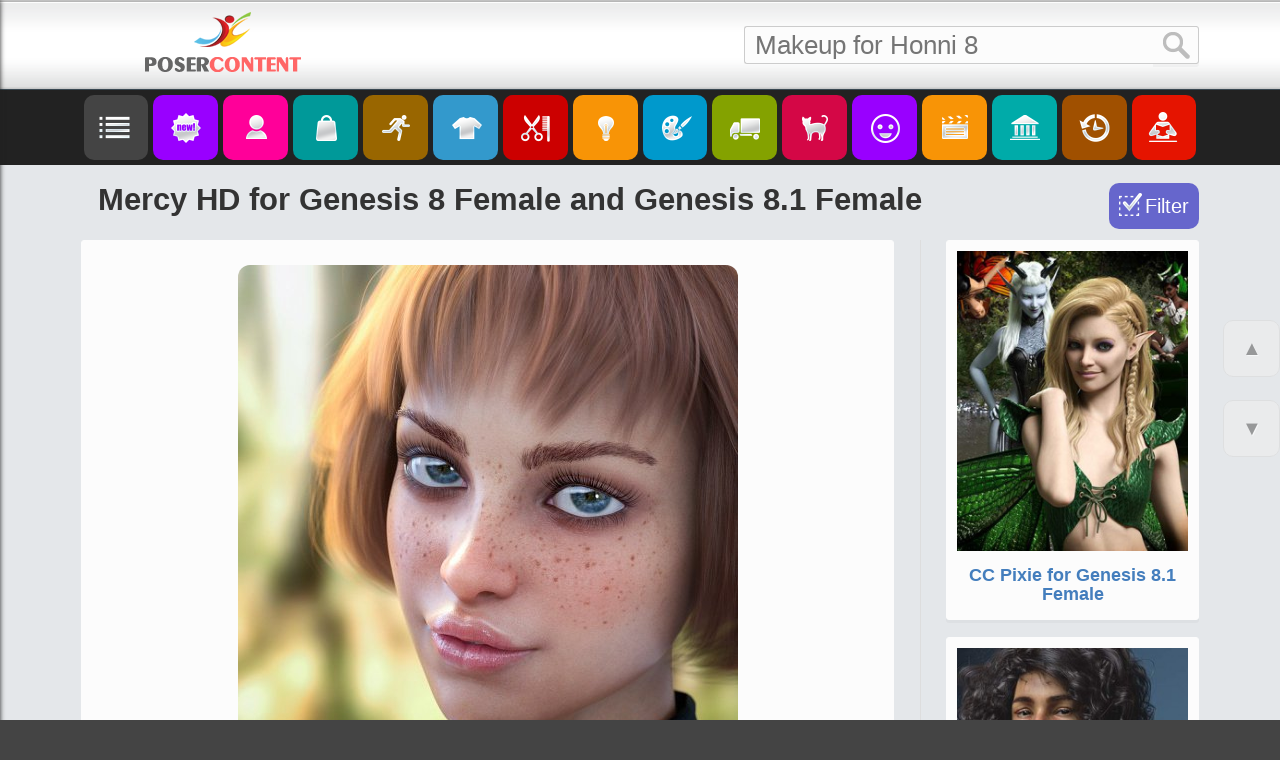

--- FILE ---
content_type: text/html; charset=utf-8
request_url: https://posercontent.com/mercy-hd-for-genesis-8-female-and-genesis-81-female
body_size: 12559
content:
<!DOCTYPE html>
<html lang="en" itemscope itemtype="http://schema.org/Article">
<head>
	<meta charset="utf-8" />
	<title>Mercy HD for Genesis 8 Female and Genesis 8.1 Female | 3d Models for Daz Studio and Poser</title>
	<meta name="description" content="character, female for Genesis 8.1 Female, Genesis 8 Female created by Colm Jackson for Daz Studio or Poser.">
	<meta name="keywords" content="Poser, Women, Genesis 8 Female, Genesis 8.1 Female, Characters, Daz Studio, Colm Jackson">
	<!-- Mobile viewport optimisation -->
	<meta name="viewport" content="width=device-width, initial-scale=1.0">
	<!-- to prevent script aggregation -->
	<script type="text/javascript" src="/sites/all/themes/pc/js/banners.js?tm=1769394568"></script>

	<meta http-equiv="Content-Type" content="text/html; charset=utf-8" />
<link rel="shortlink" href="https://posercontent.com/node/91951" />
<link rel="canonical" href="https://posercontent.com/mercy-hd-for-genesis-8-female-and-genesis-81-female" />

<!-- Schema.org markup for Google+ -->
<meta itemprop="name" content="Mercy HD for Genesis 8 Female and Genesis 8.1 Female | 3d Models for Daz Studio and Poser" />
<meta itemprop="description" content="character, female for Genesis 8.1 Female, Genesis 8 Female created by Colm Jackson for Daz Studio or Poser." />
<meta itemprop="image" content="https://posercontent.com/sites/default/files/products/21/0611/1221/mercy-hd-for-genesis-8-fema.jpg" />

 <!-- Twitter Card data -->
<meta name="twitter:card" content="summary_large_image" />
<meta name="twitter:site" content="@PoserContent" />
<meta name="twitter:title" content="Mercy HD for Genesis 8 Female and Genesis 8.1 Female | 3d Models for Daz Studio and Poser" />
<meta name="twitter:description" content="" />
<meta name="twitter:image" content="https://posercontent.com/sites/default/files/products/21/0611/1221/mercy-hd-for-genesis-8-fema.jpg" />
<meta name="twitter:image:alt" content="Mercy HD for Genesis 8 Female and Genesis 8.1 Female | 3d Models for Daz Studio and Poser" />

<!-- Open Graph data -->
<meta property="og:title" content="Mercy HD for Genesis 8 Female and Genesis 8.1 Female | 3d Models for Daz Studio and Poser" />
<meta property="og:type" content="article" />
<meta property="og:url" content="https://posercontent.com/mercy-hd-for-genesis-8-female-and-genesis-81-female" />
<meta property="og:image" content="https://posercontent.com/sites/default/files/products/21/0611/1221/mercy-hd-for-genesis-8-fema.jpg" />
<meta property="og:description" content="character, female for Genesis 8.1 Female, Genesis 8 Female created by Colm Jackson for Daz Studio or Poser." />
<meta property="og:site_name" content="PoserContent" />
<meta property="fb:admins" content="100004635226460" /> 

	<link type="text/css" rel="stylesheet" href="https://posercontent.com/sites/default/files/css/css_xE-rWrJf-fncB6ztZfd2huxqgxu4WO-qwma6Xer30m4.css" media="all" />
<link type="text/css" rel="stylesheet" href="https://posercontent.com/sites/default/files/css/css_2LLUcqBQ3x02W4PYlUE2lSaitu7VlKtMBqQivenXvtk.css" media="all" />
<link type="text/css" rel="stylesheet" href="https://posercontent.com/sites/default/files/css/css_6MSc3zs9tJEDL3B4ymmWDo9VmmpXn_ihYy7yRuhY95g.css" media="all" />
<link type="text/css" rel="stylesheet" href="https://posercontent.com/sites/default/files/css/css_SkF5Ap-oFVfWKNAare6Vio8PjFngQ7V7eLe05eLWO-o.css" media="all" />
	
	<!--[if lte IE 7]>
	<link href="/sites/all/themes/pc/css/iehacks.min.css" rel="stylesheet" type="text/css" />
	<![endif]-->

	<!--[if lt IE 9]>
	<script src="/sites/all/themes/pc/js/html5shiv.js"></script>
	<![endif]-->

	<script type="text/javascript" src="https://posercontent.com/sites/default/files/js/js_nGicsX3v1NxkC5C-0G-Ed60iOJTnCPYjX8j0Dh3oxAw.js"></script>
<script type="text/javascript" src="https://posercontent.com/sites/default/files/js/js_MuDk2N8rrB6Spc234H8FJYhk6s9lvd00H84COfygaS4.js"></script>
<script type="text/javascript" src="https://posercontent.com/sites/default/files/js/js_3_0pHoh7yKuc7-fqbtL97bPkoe7FOE9tglMp-SDvkrM.js"></script>
<script type="text/javascript">
<!--//--><![CDATA[//><!--
jQuery.extend(Drupal.settings, {"basePath":"\/","pathPrefix":"","ajaxPageState":{"theme":"pc","theme_token":"pAoZ-Ep2ey-gVBRq9WFfG7krV66qbnbIbUcAEUg-hv4","js":{"misc\/jquery.js":1,"misc\/jquery.once.js":1,"misc\/drupal.js":1,"sites\/all\/modules\/custom\/slider\/owl.carousel.min.js":1,"sites\/all\/themes\/pc\/js\/jquery.colorbox-min.js":1,"sites\/all\/themes\/pc\/js\/gx.sidemenu.js":1,"sites\/all\/themes\/pc\/js\/scripts.js":1},"css":{"modules\/system\/system.base.css":1,"modules\/system\/system.menus.css":1,"modules\/system\/system.messages.css":1,"modules\/system\/system.theme.css":1,"sites\/all\/modules\/date\/date_api\/date.css":1,"sites\/all\/modules\/date\/date_popup\/themes\/datepicker.1.7.css":1,"modules\/field\/theme\/field.css":1,"modules\/node\/node.css":1,"modules\/search\/search.css":1,"modules\/user\/user.css":1,"sites\/all\/modules\/ctools\/css\/ctools.css":1,"sites\/all\/themes\/pc\/css\/colorbox.css":1,"sites\/all\/themes\/pc\/css\/gx-sidemenu.css":1,"sites\/all\/themes\/pc\/css\/yaml.css":1,"sites\/all\/themes\/pc\/css\/styles.css":1}},"pcScripts":{"productList":0,"googleAds":1,"googleAdsCode":"\u003Cbr\u003E\r\n\u003Cdiv class=\u0022my_banner\u0022\u003E\u003Ca href=\u0022https:\/\/www.renderosity.com\/mod\/bcs\/dforce-pleated-skirt-for-g8f\/135973\/?AID=4987\u0022 target=\u0022_blank\u0022\u003E\u003Cimg src=\u0022\/pleated-skirt.jpg\u0022 alt=\u0022Pleated Skirt\u0022\/\u003E\u003Cimg src=\u0022\/prime.png\u0022 class=\u0022prime\u0022\u003E\u003C\/a\u003E\u003C\/div\u003E\r\n\u003Cdiv class=\u0022my_banner\u0022\u003E\u003Ca href=\u0022https:\/\/www.renderosity.com\/mod\/bcs\/dforce-skater-skirt-with-top-for-genesis-8-female\/137147\/?AID=4987\u0022 target=\u0022_blank\u0022\u003E\u003Cimg src=\u0022\/skater-skirt.jpg\u0022 alt=\u0022Skater Skirt with Top\u0022\/\u003E\u003Cimg src=\u0022\/prime.png\u0022 class=\u0022prime\u0022\u003E\u003C\/a\u003E\u003C\/div\u003E","googleAdsCode2":"","bannerHeader":1,"bannerList":1,"bannerSidebar":0,"bannerBottom":1,"cjDomain":"https:\/\/www.tkqlhce.com\/click-s","cjAid":"12660462","cjPid":7651482,"cjFormId":"CJ12660462X259","cjPrefix":0,"bannerPrefix":"http:\/\/www.qksrv.net\/links\/7651482\/type\/am\/"},"urlIsAjaxTrusted":{"\/mercy-hd-for-genesis-8-female-and-genesis-81-female":true}});
//--><!]]>
</script>
</head>

<body class="html not-front not-logged-in no-sidebars page-node page-node- page-node-91951 node-type-product" >
    <header id="header-1">
	<div class="ym-wrapper">
		<div class="logo-wrapper"><a id="logo-1" href="/" title="Home">&nbsp;</a></div>
		<div id="search-1">  <div class="region region-header">
    <div id="block-search-form" class="block block-search">

    
  <div class="content">
    <form action="/mercy-hd-for-genesis-8-female-and-genesis-81-female" method="post" id="search-block-form" accept-charset="UTF-8"><div><div class="container-inline">
      <h2 class="element-invisible">Search form</h2>
    <div class="form-item form-type-textfield form-item-search-block-form">
  <label class="element-invisible" for="edit-search-block-form--2">Search </label>
 <input title="Enter the terms you wish to search for." type="text" id="edit-search-block-form--2" name="search_block_form" value="" size="15" maxlength="128" class="form-text" />
</div>
<div class="form-actions form-wrapper" id="edit-actions"><input type="submit" id="edit-submit" name="op" value="Search" class="form-submit" /></div><input type="hidden" name="form_build_id" value="form-2U83VaCvCdKYvET6sCaU--1Kbh4kjQNMLtrGlwq-5QU" />
<input type="hidden" name="form_id" value="search_block_form" />
</div>
</div></form>  </div>
</div>
  </div>
</div>
	</div>
</header>
<header id="header-2">
	<div class="ym-wrapper">
		<div class="logo-wrapper"><a id="logo-2" href="/" title="Home">&nbsp;</a>	</div>
		<div id="search-2">  <div class="region region-header">
      <div class="region region-header">
    <div id="block-search-form" class="block block-search">

    
  <div class="content">
    <form action="/mercy-hd-for-genesis-8-female-and-genesis-81-female" method="post" id="search-block-form" accept-charset="UTF-8"><div><div class="container-inline">
      <h2 class="element-invisible">Search form</h2>
    <div class="form-item form-type-textfield form-item-search-block-form">
  <label class="element-invisible" for="edit-search-block-form--2">Search </label>
 <input title="Enter the terms you wish to search for." type="text" id="edit-search-block-form--2" name="search_block_form" value="" size="15" maxlength="128" class="form-text" />
</div>
<div class="form-actions form-wrapper" id="edit-actions"><input type="submit" id="edit-submit" name="op" value="Search" class="form-submit" /></div><input type="hidden" name="form_build_id" value="form-2U83VaCvCdKYvET6sCaU--1Kbh4kjQNMLtrGlwq-5QU" />
<input type="hidden" name="form_id" value="search_block_form" />
</div>
</div></form>  </div>
</div>
  </div>
  </div>
</div>
	</div>
</header>
<nav id="nav">
	<div class="ym-wrapper">
		<div class="ym-hlist">
<a href="javascript:"><img src="[data-uri]" title="Menu" alt="Menu" class="gx-menu-open"></a>
<a href="/"><img src="[data-uri]" title="New Content" alt="New Content" class="new_content"></a>
<a href="/characters"><img src="[data-uri]" title="Characters" alt="Characters" class="characters"></a>
<a href="/bundles"><img src="[data-uri]" title="Bundles" alt="Bundles" class="bundles"></a>
<a href="/poses-expressions-animations"><img src="[data-uri]" title="Poses / Expressions / Animations" alt="Poses / Expressions / Animations" class="poses"></a>
<a href="/clothing-and-accessories"><img src="[data-uri]" title="Clothing & Accessories" alt="Clothing & Accessories" class="clothes"></a>
<a href="/hair"><img src="[data-uri]" title="Hair" alt="Hair" class="hair"></a>
<a href="/lights"><img src="[data-uri]" title="Lights" alt="Lights" class="lights"></a>
<a href="/materials-and-shaders"><img src="[data-uri]" title="Materials/Shaders" alt="Materials/Shaders" class="textures"></a>
<a href="/transport"><img src="[data-uri]" title="Transport" alt="Transport" class="transport"></a>
<a href="/animals-and-creatures"><img src="[data-uri]" title="Birds, Animals & Creatures" alt="Birds, Animals & Creatures" class="animals"></a>
<a href="/toon-and-anime"><img src="[data-uri]" title="Toon and Anime" alt="Toon and Anime" class="toon"></a>
<a href="/scenes"><img src="[data-uri]" title="Scenes" alt="Scenes" class="scenes"></a>
<a href="/buildings"><img src="[data-uri]" title="Buildings" alt="Buildings" class="buildings"></a>
<a href="/merchant-resourses"><img src="[data-uri]" title="Merchant Resources " alt="Merchant Resources" class="merchant"></a>
<a href="/tutorials"><img src="[data-uri]" title="Tutorials" alt="Tutorials" class="tutorials"></a>
		</div>
	</div>
</nav>
<main id="main-page">
	<div class="ym-wrapper">
		<div class="ym-clearfix">
					<h1 class="title" id="page-title">Mercy HD for Genesis 8 Female and Genesis 8.1 Female</h1>
		<div class="content-wrapper ym-clearfix">
		<div id="btn-prices" title="Show/Hide Discounts (for Daz Store products only)"></div>
		<div id="filter-placeholder" title="Open Filter"></div>
		<div class="wbox">
			<section class="ym-grid linearize-level-1">
				<article class="ym-g75 ym-gl">
					<div class="tabs"></div>					<div class="ym-gbox-left ym-clearfix">
						<div class="ym-clearfix">
							<section class="box info">

                        <!-- google_ad_section_start -->
          <div class="region region-content">
    <div id="block-system-main" class="block block-system">

    
  <div class="content">
    
    
  <div id="node-91951" class="node node-product node-full clearfix">
  <div class="content">
    <div class="field field-name-field-author clearfix"><div class="field-label">Authors: </div><div class="field-items"><a href="/vendors/colm-jackson/1643" target="_blank">Colm Jackson</a></div></div><div class="field field-name-field-main-image field-type-image field-label-hidden"><div class="field-items"><div class="field-item even"><a href="https://posercontent.com/sites/default/files/products/21/0611/1221/mercy-hd-for-genesis-8-fema.jpg"><img src="https://posercontent.com/sites/default/files/products/21/0611/1221/mercy-hd-for-genesis-8-fema.jpg" width="500" height="650" alt="Mercy HD for Genesis 8 Female and Genesis 8.1 Female" title="Click here to see preview images for &quot;Mercy HD for Genesis 8 Female and Genesis 8.1 Female&quot;" /></a></div></div></div><div class="field field-name-field-images"><a href="https://posercontent.com/sites/default/files/products/21/0611/1221/0-mercy-hd-for-genesis-8-fema.jpg" target="_blank">Mercy HD for Genesis 8 Female and Genesis 8.1 Female preview image 0</a><a href="https://posercontent.com/sites/default/files/products/21/0611/1221/1-mercy-hd-for-genesis-8-fema.jpg" target="_blank">Mercy HD for Genesis 8 Female and Genesis 8.1 Female preview image 1</a><a href="https://posercontent.com/sites/default/files/products/21/0611/1221/2-mercy-hd-for-genesis-8-fema.jpg" target="_blank">Mercy HD for Genesis 8 Female and Genesis 8.1 Female preview image 2</a><a href="https://posercontent.com/sites/default/files/products/21/0611/1221/3-mercy-hd-for-genesis-8-fema.jpg" target="_blank">Mercy HD for Genesis 8 Female and Genesis 8.1 Female preview image 3</a><a href="https://posercontent.com/sites/default/files/products/21/0611/1221/4-mercy-hd-for-genesis-8-fema.jpg" target="_blank">Mercy HD for Genesis 8 Female and Genesis 8.1 Female preview image 4</a><a href="https://posercontent.com/sites/default/files/products/21/0611/1221/5-mercy-hd-for-genesis-8-fema.jpg" target="_blank">Mercy HD for Genesis 8 Female and Genesis 8.1 Female preview image 5</a><a href="https://posercontent.com/sites/default/files/products/21/0611/1221/6-mercy-hd-for-genesis-8-fema.jpg" target="_blank">Mercy HD for Genesis 8 Female and Genesis 8.1 Female preview image 6</a><a href="https://posercontent.com/sites/default/files/products/21/0611/1221/7-mercy-hd-for-genesis-8-fema.jpg" target="_blank">Mercy HD for Genesis 8 Female and Genesis 8.1 Female preview image 7</a><a href="https://posercontent.com/sites/default/files/products/21/0611/1221/8-mercy-hd-for-genesis-8-fema.jpg" target="_blank">Mercy HD for Genesis 8 Female and Genesis 8.1 Female preview image 8</a><a href="https://posercontent.com/sites/default/files/products/21/0611/1221/9-mercy-hd-for-genesis-8-fema.jpg" target="_blank">Mercy HD for Genesis 8 Female and Genesis 8.1 Female preview image 9</a><a href="https://posercontent.com/sites/default/files/products/21/0611/1221/10-mercy-hd-for-genesis-8-fema.jpg" target="_blank">Mercy HD for Genesis 8 Female and Genesis 8.1 Female preview image 10</a><a href="https://posercontent.com/sites/default/files/products/21/0611/1221/11-mercy-hd-for-genesis-8-fema.jpg" target="_blank">Mercy HD for Genesis 8 Female and Genesis 8.1 Female preview image 11</a><a href="https://posercontent.com/sites/default/files/products/21/0611/1221/12-mercy-hd-for-genesis-8-fema.jpg" target="_blank">Mercy HD for Genesis 8 Female and Genesis 8.1 Female preview image 12</a><a href="https://posercontent.com/sites/default/files/products/21/0611/1221/13-mercy-hd-for-genesis-8-fema.jpg" target="_blank">Mercy HD for Genesis 8 Female and Genesis 8.1 Female preview image 13</a><a href="https://posercontent.com/sites/default/files/products/21/0611/1221/14-mercy-hd-for-genesis-8-fema.jpg" target="_blank">Mercy HD for Genesis 8 Female and Genesis 8.1 Female preview image 14</a><a href="https://posercontent.com/sites/default/files/products/21/0611/1221/15-mercy-hd-for-genesis-8-fema.jpg" target="_blank">Mercy HD for Genesis 8 Female and Genesis 8.1 Female preview image 15</a><a href="https://posercontent.com/sites/default/files/products/21/0611/1221/16-mercy-hd-for-genesis-8-fema.jpg" target="_blank">Mercy HD for Genesis 8 Female and Genesis 8.1 Female preview image 16</a><a href="https://posercontent.com/sites/default/files/products/21/0611/1221/17-mercy-hd-for-genesis-8-fema.jpg" target="_blank">Mercy HD for Genesis 8 Female and Genesis 8.1 Female preview image 17</a><a href="https://posercontent.com/sites/default/files/products/21/0611/1221/18-mercy-hd-for-genesis-8-fema.jpg" target="_blank">Mercy HD for Genesis 8 Female and Genesis 8.1 Female preview image 18</a><a href="https://posercontent.com/sites/default/files/products/21/0611/1221/19-mercy-hd-for-genesis-8-fema.jpg" target="_blank">Mercy HD for Genesis 8 Female and Genesis 8.1 Female preview image 19</a></div><div class="field field-name-body field-type-text-with-summary field-label-hidden"><div class="field-items"><div class="field-item even"><p>Mercy HD for Genesis 8 Female and Genesis 8.1 Female is a comprehensive character set with both a PBR shader setup and Iray Uber shaders. She has been finely sculpted in ZBrush with high detail normal maps that render with amazing high definition details at SubD 3 to 5.</p>
<p>Mercy comes with lots of makeup, lips, fiber brows. and two different sets of eyes for both versions of Genesis 8 female. You can add glitter to her eyes and lip makeup separately and even add an alternative L.I.E eyeliner.</p>
<p>Mercy for Genesis 8.1 Female utilizes the full set of PBR textures and shaders using the Genesis 8 Female UV set, including detail normal maps, Ambient Occlusion maps, and Specular Roughness maps for incredible realism.</p>
<h3>What's Included and Features</h3>
<ul><li>Mercy HD for Genesis 8 Female and Genesis 8.1 Female: (.DUF)
<ul><li>Mercy Genesis 8 Female</li>
<li>Mercy Genesis 8.1 Female</li>
<li>Mercy Body Applyy/Remove</li>
<li>Mercy Brows Apply/Remove</li>
<li>Mercy Detail Apply/Remove</li>
<li>Mercy Head Apply/Remove</li>
<li>Mercy Lash Genesis 8 Female Apply/Remove</li>
<li>Mercy Lash Genesis 8.1 Female Apply/Remove</li>
<li>Mercy Nails Apply/Remove</li>
<li>Mercy Navel Apply/Remove</li>
<li>Mercy Nipples Apply/Remove</li>
</ul></li>
<li>Expressions for Genesis 8 Female:
<ul><li>Mercy Apply Expression Restore</li>
<li>Mercy Flirt</li>
<li>Mercy Happy</li>
<li>Mercy Sad</li>
<li>Mercy Serious</li>
<li>Mercy Smile</li>
</ul></li>
<li>Expressions for Genesis 8.1 Female:
<ul><li>Mercy Apply Restore</li>
<li>Mercy Bemused</li>
<li>Mercy Flirt</li>
<li>Mercy Gentle Smile</li>
<li>Mercy Happy</li>
<li>Mercy Surprise</li>
</ul></li>
<li>Material Options:
<ul><li>Mercy Full MAT Genesis 8 Female</li>
<li>Mercy Full MAT Genesis 8.1 Female</li>
<li>Mercy Lashes MAT Genesis 8 Female</li>
<li>Mercy Lashes MAT Genesis 8.1 Female</li>
<li>Mercy Nipples Genesis 8 Female Hide/Show</li>
<li>Mercy Nipples Genesis 8.1 Female Hide/Show</li>
<li>08 Eye Colors For Genesis 8 Female</li>
<li>06 Eye Colors For Genesis 8.1 Female</li>
<li>05 Lip Gloss Options For Genesis 8 Female</li>
<li>04 Lip Gloss Options For Genesis 8.1 Female</li>
<li>08 Lip Color Options For Genesis 8 and 8.1 Female</li>
<li>05 Lip Glitter Options For Genesis 8 and 8.1 Female</li>
<li>07 Makeup Options For Genesis 8 and 8.1 Female</li>
<li>Makeup Glitter Apply/Remove For Genesis 8 Female</li>
<li>05 Makeup Glitter Options For Genesis 8 and 8.1 Female</li>
<li>03 Makeup Glitter Styles For Genesis 8.1 Female</li>
<li>Nail Glitter Apply/Remove For Genesis 8 and 8.1 Female</li>
<li>Nail Gloss Apply/Remove For Genesis 8 and 8.1 Female</li>
<li>10 Lip Color Options For Genesis 8 and 8.1 Female</li>
<li>Mercy Bump Increase/Reset For Genesis 8 Female</li>
<li>Mercy Skin Shine Default For Genesis 8 and 8.1 Female</li>
<li>Mercy Skin Shine Medium For Genesis 8 and 8.1 Female</li>
<li>Mercy Skin Shine Strong For Genesis 8 and 8.1 Female</li>
<li>03 Mercy Skin Tones For Genesis 8 and 8.1 Female</li>
<li>Mercy SSS Default For Genesis 8.1 Female</li>
<li>Mercy SSS Strong For Genesis 8.1 Female</li>
<li>04 Mercy Brows For Genesis 8 and 8.1 Female</li>
<li>Mercy Alt Eyeliner L.I.E For Genesis 8 and 8.1 Female</li>
</ul></li>
<li>Textures Include:
<ul><li>124 Texture, Base Color Bump, Normal, Specular, and Transparency Maps (1024 x 1024 to 4096 x 4096)</li>
</ul></li>
<li>Daz Studio Iray Material Presets (.DUF)</li>
</ul><h3>Compatible Figures:</h3>
<p>Genesis 8.1 Female, Genesis 8 Female</p>
<h3>Compatible Software:</h3>
<p>Daz Studio 4.15</p>
<h3>Install Types:</h3>
<p>DazCentral, Daz Connect, DIM, Manual Install</p>
</div></div></div><div class="field field-name-field-comp-figures field-type-taxonomy-term-reference field-label-inline clearfix"><div class="field-label">Compatible figures:&nbsp;</div><div class="field-items"><div class="field-item even"><a href="/figures/genesis-81-female">Genesis 8.1 Female</a></div><div class="field-item odd"><a href="/figures/genesis-8-female">Genesis 8 Female</a></div></div></div><div id="tags"><div class="field field-name-field-tags field-type-taxonomy-term-reference field-label-inline clearfix"><div class="field-label">Tags:&nbsp;</div><div class="field-items"><div class="field-item even"><a href="/tags/characters">Characters</a></div><div class="field-item odd"><a href="/tags/women">Women</a></div></div></div></div><div class="field field-name-field-site field-type-list-integer field-label-hidden"><div class="field-items"><div class="field-item even">Daz3d</div></div></div><div class="field field-name-field-link field-type-text field-label-inline clearfix"><div class="field-label">Where to buy:&nbsp;</div><div class="field-items"><div class="field-item even">https://www.daz3d.com/mercy-hd-for-genesis-8-female-and-genesis-81-female</div></div></div><div id="created" style="display:none"> June 11, 2021</div>  </div>

      
  </div>
    </div>
</div>
<div id="block-apachesolr-search-mlt-001" class="block block-apachesolr-search">

    <h2>More like this</h2>
  
  <div class="content">
    <div class="mlt"><div id="mlt-slider" class="owl-carousel owl-theme"><div class="item"><div class="list-thumb"><a href="http://posercontent.com/cc-pixie-for-genesis-81-female" target="_blank"><img src="https://posercontent.com/sites/default/files/products/22/0620/0400/th-cc-pixie-for-genesis-81-fem.jpg" alt="CC Pixie for Genesis 8.1 Female"></a></div><div class="list-description"><h3 class="list-title"><a href="http://posercontent.com/cc-pixie-for-genesis-81-female" target="_blank">CC Pixie for Genesis 8.1 Female</a></h3></div></div><div class="item"><div class="list-thumb"><a href="http://posercontent.com/rio-hd-for-genesis-81-female" target="_blank"><img src="https://posercontent.com/sites/default/files/products/21/0608/0506/th-rio-hd-for-genesis-81-femal.jpg" alt="Rio HD for Genesis 8.1 Female"></a></div><div class="list-description"><h3 class="list-title"><a href="http://posercontent.com/rio-hd-for-genesis-81-female" target="_blank">Rio HD for Genesis 8.1 Female</a></h3></div></div><div class="item"><div class="list-thumb"><a href="http://posercontent.com/characters-for-poser-and-daz-studio/cj-sirpa-for-genesis-81-female" target="_blank"><img src="https://posercontent.com/sites/default/files/products/21/1026/0116/th-cj-sirpa-for-genesis-81-fem.jpg" alt="CJ Sirpa for Genesis 8.1 Female"></a></div><div class="list-description"><h3 class="list-title"><a href="http://posercontent.com/characters-for-poser-and-daz-studio/cj-sirpa-for-genesis-81-female" target="_blank">CJ Sirpa for Genesis 8.1 Female</a></h3></div></div><div class="item"><div class="list-thumb"><a href="http://posercontent.com/characters-for-poser-and-daz-studio/cj-gardinia-for-genesis-81-female" target="_blank"><img src="https://posercontent.com/sites/default/files/products/21/0822/1816/th-cj-gardinia-for-genesis-81.jpg" alt="CJ Gardinia For Genesis 8.1 Female"></a></div><div class="list-description"><h3 class="list-title"><a href="http://posercontent.com/characters-for-poser-and-daz-studio/cj-gardinia-for-genesis-81-female" target="_blank">CJ Gardinia For Genesis 8.1 Female</a></h3></div></div><div class="item"><div class="list-thumb"><a href="http://posercontent.com/characters-for-poser-and-daz-studio/cj-bianca-for-genesis-81-female" target="_blank"><img src="https://posercontent.com/sites/default/files/products/21/0827/1816/th-cj-bianca-for-genesis-81-fe.jpg" alt="CJ Bianca For Genesis 8.1 Female"></a></div><div class="list-description"><h3 class="list-title"><a href="http://posercontent.com/characters-for-poser-and-daz-studio/cj-bianca-for-genesis-81-female" target="_blank">CJ Bianca For Genesis 8.1 Female</a></h3></div></div><div class="item"><div class="list-thumb"><a href="http://posercontent.com/characters-for-poser-and-daz-studio/sb-zevia-for-g8f-and-g81f-iray-only" target="_blank"><img src="https://posercontent.com/sites/default/files/products/22/0720/1016/th-sb-zevia-for-g8f-and-g81f--.jpg" alt="SB Zevia for G8F and G8.1F- IRAY ONLY"></a></div><div class="list-description"><h3 class="list-title"><a href="http://posercontent.com/characters-for-poser-and-daz-studio/sb-zevia-for-g8f-and-g81f-iray-only" target="_blank">SB Zevia for G8F and G8.1F- IRAY ONLY</a></h3></div></div><div class="item"><div class="list-thumb"><a href="http://posercontent.com/real-faces-and-bodies-for-victoria-81" target="_blank"><img src="https://posercontent.com/sites/default/files/products/21/0414/0622/th-real-faces-and-bodies-for-v.jpg" alt="Real Faces and Bodies for Victoria 8.1"></a></div><div class="list-description"><h3 class="list-title"><a href="http://posercontent.com/real-faces-and-bodies-for-victoria-81" target="_blank">Real Faces and Bodies for Victoria 8.1</a></h3></div></div><div class="item"><div class="list-thumb"><a href="http://posercontent.com/shirley-lee-character-with-hair-for-genesis-8-and-81-female" target="_blank"><img src="https://posercontent.com/sites/default/files/products/21/0308/0610/th-shirley-lee-character-with.jpg" alt="Shirley Lee Character with Hair for Genesis 8 and 8.1 Female"></a></div><div class="list-description"><h3 class="list-title"><a href="http://posercontent.com/shirley-lee-character-with-hair-for-genesis-8-and-81-female" target="_blank">Shirley Lee Character with Hair for Genesis 8 and 8.1 Female</a></h3></div></div><div class="item"><div class="list-thumb"><a href="http://posercontent.com/characters-for-poser-and-daz-studio/cj-angelika-for-genesis-81-female" target="_blank"><img src="https://posercontent.com/sites/default/files/products/21/1002/0116/th-cj-angelika-for-genesis-81.jpg" alt="CJ Angelika For Genesis 8.1 Female"></a></div><div class="list-description"><h3 class="list-title"><a href="http://posercontent.com/characters-for-poser-and-daz-studio/cj-angelika-for-genesis-81-female" target="_blank">CJ Angelika For Genesis 8.1 Female</a></h3></div></div><div class="item"><div class="list-thumb"><a href="http://posercontent.com/cc-memento-mori-for-genesis-81-female" target="_blank"><img src="https://posercontent.com/sites/default/files/products/21/1101/1259/th-cc-memento-mori-for-genesis.jpg" alt="CC Memento Mori for Genesis 8.1 Female"></a></div><div class="list-description"><h3 class="list-title"><a href="http://posercontent.com/cc-memento-mori-for-genesis-81-female" target="_blank">CC Memento Mori for Genesis 8.1 Female</a></h3></div></div><div class="item"><div class="list-thumb"><a href="http://posercontent.com/francine-for-genesis-8-and-81-females" target="_blank"><img src="https://posercontent.com/sites/default/files/products/21/1207/1453/th-francine-for-genesis-8-and.jpg" alt="Francine for Genesis 8 and 8.1 Females"></a></div><div class="list-description"><h3 class="list-title"><a href="http://posercontent.com/francine-for-genesis-8-and-81-females" target="_blank">Francine for Genesis 8 and 8.1 Females</a></h3></div></div><div class="item"><div class="list-thumb"><a href="http://posercontent.com/mio-hd-for-genesis-8-and-81-female" target="_blank"><img src="https://posercontent.com/sites/default/files/products/21/0426/0438/th-mio-hd-for-genesis-8-and-81.jpg" alt="Mio HD for Genesis 8 and 8.1 Female"></a></div><div class="list-description"><h3 class="list-title"><a href="http://posercontent.com/mio-hd-for-genesis-8-and-81-female" target="_blank">Mio HD for Genesis 8 and 8.1 Female</a></h3></div></div><div class="item"><div class="list-thumb"><a href="http://posercontent.com/cc-rozalina-for-genesis-81-female" target="_blank"><img src="https://posercontent.com/sites/default/files/products/21/0530/0550/th-cc-rozalina-for-genesis-81.jpg" alt="CC Rozalina for Genesis 8.1 Female"></a></div><div class="list-description"><h3 class="list-title"><a href="http://posercontent.com/cc-rozalina-for-genesis-81-female" target="_blank">CC Rozalina for Genesis 8.1 Female</a></h3></div></div><div class="item"><div class="list-thumb"><a href="http://posercontent.com/cc-amarine-for-genesis-81-female" target="_blank"><img src="https://posercontent.com/sites/default/files/products/21/0805/1117/th-cc-amarine-for-genesis-81-f.jpg" alt="CC Amarine for Genesis 8.1 Female"></a></div><div class="list-description"><h3 class="list-title"><a href="http://posercontent.com/cc-amarine-for-genesis-81-female" target="_blank">CC Amarine for Genesis 8.1 Female</a></h3></div></div><div class="item"><div class="list-thumb"><a href="http://posercontent.com/characters-for-poser-and-daz-studio/cj-morrigan-for-genesis-81-female" target="_blank"><img src="https://posercontent.com/sites/default/files/products/22/0107/1058/th-cj-morrigan-for-genesis-81.jpg" alt="CJ Morrigan For Genesis 8.1 Female"></a></div><div class="list-description"><h3 class="list-title"><a href="http://posercontent.com/characters-for-poser-and-daz-studio/cj-morrigan-for-genesis-81-female" target="_blank">CJ Morrigan For Genesis 8.1 Female</a></h3></div></div></div></div>  </div>
</div>
  </div>
        <!-- google_ad_section_end -->
        <div id="banner_1"></div>

        

							</section>
							<div id="banner_2"></div>
							<div id="google_ads"></div>
						</div>
					</div>
				</article>
				<aside class="ym-g25 ym-gr">
					<div class="ym-gbox-right ym-clearfix">
												<div id="sidebar-wrapper">
						  <div class="region region-sidebar">
    <div id="block-hooks-hooks-similar-products" class="block block-hooks">

    
  <div class="content">
    <div id="sidebarbanner">
	<div class="banner">
		<a href="http://posercontent.com/cc-pixie-for-genesis-81-female"	target="_blank"><img src="https://posercontent.com/sites/default/files/products/22/0620/0400/th-cc-pixie-for-genesis-81-fem.jpg" title="CC Pixie for Genesis 8.1 Female"></a>
		<div class="list-description">
			<h3 class="list-title">
				<a	href="http://posercontent.com/cc-pixie-for-genesis-81-female" target="_blank">CC Pixie for Genesis 8.1 Female</a>
			</h3>
		</div>
	</div>
	<div class="banner">
		<a href="http://posercontent.com/rio-hd-for-genesis-81-female"	target="_blank"><img src="https://posercontent.com/sites/default/files/products/21/0608/0506/th-rio-hd-for-genesis-81-femal.jpg" title="Rio HD for Genesis 8.1 Female"></a>
		<div class="list-description">
			<h3 class="list-title">
				<a	href="http://posercontent.com/rio-hd-for-genesis-81-female" target="_blank">Rio HD for Genesis 8.1 Female</a>
			</h3>
		</div>
	</div>
	<div class="banner">
		<a href="http://posercontent.com/real-faces-and-bodies-for-victoria-81"	target="_blank"><img src="https://posercontent.com/sites/default/files/products/21/0414/0622/th-real-faces-and-bodies-for-v.jpg" title="Real Faces and Bodies for Victoria 8.1"></a>
		<div class="list-description">
			<h3 class="list-title">
				<a	href="http://posercontent.com/real-faces-and-bodies-for-victoria-81" target="_blank">Real Faces and Bodies for Victoria 8.1</a>
			</h3>
		</div>
	</div>
	<div class="banner">
		<a href="http://posercontent.com/shirley-lee-character-with-hair-for-genesis-8-and-81-female"	target="_blank"><img src="https://posercontent.com/sites/default/files/products/21/0308/0610/th-shirley-lee-character-with.jpg" title="Shirley Lee Character with Hair for Genesis 8 and 8.1 Female"></a>
		<div class="list-description">
			<h3 class="list-title">
				<a	href="http://posercontent.com/shirley-lee-character-with-hair-for-genesis-8-and-81-female" target="_blank">Shirley Lee Character with Hair for Genesis 8 and 8.1 Female</a>
			</h3>
		</div>
	</div>
	
</div>
  </div>
</div>
  </div>
						</div>
											</div>
				</aside>
			</section>
		</div>
			</div><!-- content-wrapper -->
		</div><!-- ym-clearfix -->
	</div>
</main>
  
<footer>
	<div class="ym-wrapper">
		<div class="ym-wbox">
<div class="f_tbl">
<div class="f_cell1">
	<div id="footer-left">
		<div id="contact-us-wrapper">
			<a id="contact-us" href="" class="i-email" title="Contact Us"></a>
			<a href="https://twitter.com/PoserContent" class="i-twitter" target="_blank" title="Follow Us onTwitter"></a>
			<a href="/rss.xml" class="i-rss" target="_blank" title="RSS feed"></a>
			<div class="i-follow" >
				<a href="https://www.pinterest.com/littlefox3889/" target="_blank" title="Follow LittleFox on Pinterest">
					<span class="pin-follow">LittleFox</span>
				</a>
			</div>
		</div>
		<div id="contact-us-content"></div>
	</div>
	<div id="footer-right">
<a href="/search-script-for-daz-studio-update" class="ym-button ym-primary" title="Search Script for Daz Studio" target="_blank">Search Script for D|S (v1.06)</a>
			</div>
			<div id="copyright"><p><a href="/privacy-policy">Privacy Policy</a> | <a href="/about-posercontentcom">About PoserContent.com</a><br>PoserContent.com, 2026</p></div>
</div>
<div class="f_cell2"><img id="on_top" src="[data-uri]" title="Up" alt="Up"></div>
</div>
		</div>
	</div>
</footer>

  <!-- Filter to pop up -->
	<div id="flt-popup">
    <div class="flt-popup-content"></div>
    <button id="flt-close-btn">Close</button>
    <button id="flt-apply-btn">Apply</button>
	</div>
  <a id="scrollup" class="up-btn">&#x25B2;</a>
  <a id="scrolldown" class="up-btn">&#x25BC;</a>

<div id="sidemenu-shade"></div>
<div id="sidemenu-hover"></div>
<nav class="sidebars">
	<div id="gx-sidemenu">
		<div class="gx-sidemenu-inner" id="gx-sidemenu-inner-1">
			<div class="scroll">
				<!-- <div class="logo"></div> //-->
				<ul class="gx-menu">
				<li style="height:20px"></li>
					<li><a href="/new-content" class="new" title="New Content">New Content</a>	</li>
					<li><a href="javascript:" class="characters" title="Characters">Characters</a>
<ul class="characters">
<li><a href="/characters">All</a></li>
<li class="delimiter"></li>
<li><a href="/filter?f[]=2949&t[]=21">Genesis 9</a></li>
<li><a href="/filter?f[]=2953&t[]=21">Genesis 9 Female</a></li>
<li><a href="/filter?f[]=2954&t[]=21">Genesis 9 Male</a></li>
<li class="delimiter"></li>
<li><a href="/filter?f[]=2776&t[]=21">Genesis 8.1 Female</a></li>
<li><a href="/filter?f[]=2379&t[]=21">Genesis 8 Female</a></li>
<li><a href="/filter?f[]=2777&t[]=21">Genesis 8.1 Male</a></li>
<li><a href="/filter?f[]=2393&t[]=21">Genesis 8 Male</a></li>
<li class="delimiter"></li>
<li><a href="/filter?f[]=2017&t[]=21">Genesis 3 Female</a></li>
<li><a href="/filter?f[]=2117&t[]=21">Genesis 3 Male</a></li>
<li><a href="/filter?f[]=178&t[]=21">Genesis 2 Female</a></li>
<li><a href="/filter?f[]=244&t[]=21">Genesis 2 Male</a></li>
<li class="delimiter"></li>
<li><a href="/filter?f[]=183&t[]=21">Genesis</a></li>
<li><a href="/filter?f[]=307&t[]=21">Victoria 4</a></li>
<li><a href="/filter?f[]=516&t[]=21">Michael 4</a></li>
<li><a href="/filter?f[]=696&t[]=21">The Girl 4</a></li>
<li><a href="/filter?f[]=492&t[]=21">Aiko 4</a></li>
<li><a href="/filter?f[]=1594&t[]=21">Dawn</a></li>
<li class="delimiter"></li>
<li><a href="/filter?t[]=21&t[]=576">Aliens</a></li>
<li><a href="/filter?t[]=21&t[]=508">Anime Characters</a></li>
<li><a href="/filter?t[]=267&t[]=21">Asian / Oriental</a></li>
<li><a href="/filter?t[]=392&t[]=21">Fairies / Elves</a></li>
<li><a href="/filter?t[]=366">Humanoid Monsters</a></li>
<li><a href="/filter?t[]=497">Robots / Cyborgs</a></li>
<li><a href="/filter?t[]=538">Undead / Vampires</a></li>
<li><a href="/filter?t[]=21&t[]=260">Toon Characters</a></li>
<li class="delimiter"></li>
<li><a href="/filter?t[]=189">Morphs (all)</a></li>
<li><a href="/filter?t[]=3018">Body Morphs</a></li>
<li><a href="/filter?t[]=2795">Head/Face Morphs</a></li>
<li><a href="/filter?t[]=3025">Character Morphs</a></li>
<li class="delimiter"></li>
<li><a href="/filter?t[]=2982">Character Converters</a></li>
</ul>
					</li>
					<li><a href="javascript:" class="bundles" title="Bundles">Bundles</a>
<ul class="bundles">
<li><a href="/bundles">All</a></li>
<li><a href="javascript:" class="bundles" title="bundles">Characters</a>
<ul class="bundles">
<li><a href="/filter?t[]=21&t[]=1691">All</a></li>
<li class="delimiter"></li>
<li><a href="/filter?f[]=2949&t[]=21&t[]=1691">Genesis 9</a></li>
<li><a href="/filter?f[]=2953&t[]=21&t[]=1691">Genesis 9 Female</a></li>
<li><a href="/filter?f[]=2954&t[]=21&t[]=1691">Genesis 9 Male</a></li>
<li class="delimiter"></li>
<li><a href="/filter?f[]=2776&t[]=21&t[]=1691">Genesis 8.1 Female</a></li>
<li><a href="/filter?f[]=2379&t[]=21&t[]=1691">Genesis 8 Female</a></li>
<li><a href="/filter?f[]=2777&t[]=21&t[]=1691">Genesis 8.1 Male</a></li>
<li><a href="/filter?f[]=2393&t[]=21&t[]=1691">Genesis 8 Male</a></li>
<li class="delimiter"></li>
<li><a href="/filter?f[]=2017&t[]=21&t[]=1691">Genesis 3 Female</a></li>
<li><a href="/filter?f[]=2117&t[]=21&t[]=1691">Genesis 3 Male</a></li>
<li><a href="/filter?f[]=178&t[]=21&t[]=1691">Genesis 2 Female</a></li>
<li><a href="/filter?f[]=244&t[]=21&t[]=1691">Genesis 2 Male</a></li>
<li class="delimiter"></li>
<li><a href="/filter?f[]=183&t[]=21&t[]=1691">Genesis</a></li>
</ul>
</li>
<li><a href="/filter?t[]=267&t[]=1691">Asian/Oriental</a></li>
<li><a href="/filter?t[]=568&t[]=1691">Children</a></li>
<li><a href="/filter?t[]=2759&t[]=1691">Cyberpunk</a></li>
<li><a href="/filter?t[]=1879&t[]=1691">Egyptian</a></li>
<li><a href="/filter?t[]=10&t[]=1691">Fantasy</a></li>
<li><a href="/filter?t[]=20&t[]=1691">Historical</a></li>
<li><a href="/filter?t[]=46&t[]=1691">Military</a></li>
<li><a href="/filter?t[]=197&t[]=1691">Sci-Fi/Futuristic</a></li>
<li><a href="/filter?t[]=209&t[]=1691">Steampunk</a></li>
<li><a href="/filter?t[]=2157&t[]=1691">Space & Sci-Fi</a></li>
<li><a href="/filter?t[]=230&t[]=1691">Sports</a></li>
<li><a href="/filter?t[]=16&t[]=1691">Scenes</a></li>
<li><a href="/filter?t[]=260&t[]=1691">Toon</a></li>
</ul>
					</li>
					<li><a href="javascript:" class="poses" title="Poses">Poses</a>
<ul class="poses">
<li><a href="/filter?t[]=387">All</a></li>
<li class="delimiter"></li>
<li><a href="/filter?f[]=2949&t[]=387">Genesis 9</a></li>
<li><a href="/filter?f[]=2953&t[]=387">Genesis 9 Female</a></li>
<li><a href="/filter?f[]=2954&t[]=387">Genesis 9 Male</a></li>
<li class="delimiter"></li>
<li><a href="/filter?f[]=2776&t[]=387">Genesis 8.1 Female</a></li>
<li><a href="/filter?f[]=2379&t[]=387">Genesis 8 Female</a></li>
<li><a href="/filter?f[]=2777&t[]=387">Genesis 8.1 Male</a></li>
<li><a href="/filter?f[]=2393&t[]=387">Genesis 8 Male</a></li>
<li class="delimiter"></li>
<li><a href="/filter?f[]=2017&t[]=387">Genesis 3 Female</a></li>
<li><a href="/filter?f[]=2117&t[]=387">Genesis 3 Male</a></li>
<li><a href="/filter?f[]=178&t[]=387">Genesis 2 Female</a></li>
<li><a href="/filter?f[]=244&t[]=387">Genesis 2 Male</a></li>
<li class="delimiter"></li>
<li><a href="/filter?f[]=183&t[]=387">Genesis</a></li>
<li><a href="/filter?f[]=307&t[]=387">Victoria 4</a></li>
<li><a href="/filter?f[]=516&t[]=387">Michael 4</a></li>
<li><a href="/filter?f[]=1594&t[]=387">Dawn</a></li>
<li><a href="/filter?f[]=696&t[]=387">The Girl 4</a></li>
<li><a href="/filter?f[]=492&t[]=387">Aiko 4</a></li>
<li><a href="/filter?f[]=1594&t[]=387">Dawn</a></li>
<li class="delimiter"></li>
<li><a href="/filter?t[]=2983">Pose Converters</a></li>
</ul>
					</li>
					<li><a href="javascript:" class="expr" title="Expressions">Expressions</a>
<ul class="expr">
<li><a href="/filter?t[]=541">All</a></li>
<li class="delimiter"></li>
<li><a href="/filter?f[]=2949&t[]=541">Genesis 9</a></li>
<li class="delimiter"></li>
<li><a href="/filter?f[]=2776&t[]=541">Genesis 8.1 Female</a></li>
<li><a href="/filter?f[]=2379&t[]=541">Genesis 8 Female</a></li>
<li><a href="/filter?f[]=2777&t[]=541">Genesis 8.1 Male</a></li>
<li><a href="/filter?f[]=2393&t[]=541">Genesis 8 Male</a></li>
<li class="delimiter"></li>
<li><a href="/filter?f[]=2017&t[]=541">Genesis 3 Female</a></li>
<li><a href="/filter?f[]=2117&t[]=541">Genesis 3 Male</a></li>
<li><a href="/filter?f[]=178&t[]=541">Genesis 2 Female</a></li>
<li><a href="/filter?f[]=244&t[]=541">Genesis 2 Male</a></li>
<li class="delimiter"></li>
<li><a href="/filter?f[]=183&t[]=541">Genesis</a></li>
<li><a href="/filter?f[]=307&t[]=541">Victoria 4</a></li>
<li><a href="/filter?f[]=516&t[]=541">Michael 4</a></li>
<li><a href="/filter?f[]=1594&t[]=541">Dawn</a></li>
<li><a href="/filter?f[]=696&t[]=541">The Girl 4</a></li>
<li><a href="/filter?f[]=492&t[]=541">Aiko 4</a></li>
<li><a href="/filter?f[]=1594&t[]=541">Dawn</a></li>
<li class="delimiter"></li>
<li><a href="/filter?t[]=541&t[]=2412">Animations</a></li>
</ul>
					</li>
					<li><a href="javascript:" class="ani" title="Animations">Animations, aniBlocks</a>
<ul class="ani">
<li><a href="/filter?t[]=2412">All</a></li>
<li class="delimiter"></li>
<li><a href="/filter?f[]=2949&t[]=2412">Genesis 9</a></li>
<li class="delimiter"></li>
<li><a href="/filter?f[]=2776&t[]=2412">Genesis 8.1 Female</a></li>
<li><a href="/filter?f[]=2379&t[]=2412">Genesis 8 Female</a></li>
<li><a href="/filter?f[]=2777&t[]=2412">Genesis 8.1 Male</a></li>
<li><a href="/filter?f[]=2393&t[]=2412">Genesis 8 Male</a></li>
<li class="delimiter"></li>
<li><a href="/filter?f[]=2017&t[]=2412">Genesis 3 Female</a></li>
<li><a href="/filter?f[]=2117&t[]=2412">Genesis 3 Male</a></li>
<li><a href="/filter?f[]=178&t[]=2412">Genesis 2 Female</a></li>
<li><a href="/filter?f[]=244&t[]=2412">Genesis 2 Male</a></li>
<li class="delimiter"></li>
<li><a href="/filter?f[]=183&t[]=2412">Genesis</a></li>
<li><a href="/filter?f[]=307&t[]=2412">Victoria 4</a></li>
<li><a href="/filter?f[]=516&t[]=2412">Michael 4</a></li>
<li class="delimiter"></li>
<li><a href="/filter?t[]=2412&t[]=541">Expressions</a></li>
</ul>
					</li>
					<li><a href="javascript:" class="clothing" title="Clothing">Clothing</a>
<ul class="clothing">
<li><a href="/clothing-and-accessories">All</a></li>
<li><a href="javascript:" title="Everyday Clothing">Everyday Clothing</a>
<ul class="clothing">
<li><a href="/filter?t[]=247">All</a></li>
<li class="delimiter"></li>
<li><a href="/filter?f[]=2949&t[]=247">Genesis 9</a></li>
<li><a href="/filter?f[]=2953&t[]=247">Genesis 9 Female</a></li>
<li><a href="/filter?f[]=2954&t[]=247">Genesis 9 Male</a></li>
<li class="delimiter"></li>
<li><a href="/filter?f[]=2776&t[]=247">Genesis 8.1 Female</a></li>
<li><a href="/filter?f[]=2379&t[]=247">Genesis 8 Female</a></li>
<li><a href="/filter?f[]=2777&t[]=247">Genesis 8.1 Male</a></li>
<li><a href="/filter?f[]=2393&t[]=247">Genesis 8 Male</a></li>
<li class="delimiter"></li>
<li><a href="/filter?f[]=2017&t[]=247">Genesis 3 Female</a></li>
<li><a href="/filter?f[]=2117&t[]=247">Genesis 3 Male</a></li>
<li><a href="/filter?f[]=178&t[]=247">Genesis 2 Female</a></li>
<li><a href="/filter?f[]=244&t[]=247">Genesis 2 Male</a></li>
<li class="delimiter"></li>
<li><a href="/filter?f[]=183&t[]=247">Genesis</a></li>
<li><a href="/filter?f[]=307&t[]=247">Victoria 4</a></li>
<li><a href="/filter?f[]=516&t[]=247">Michael 4</a></li>
<li><a href="/filter?f[]=696&t[]=247">The Girl 4</a></li>
<li><a href="/filter?f[]=492&t[]=247">Aiko 4</a></li>
<li><a href="/filter?f[]=1594&t[]=247">Dawn</a></li>
<li class="delimiter"></li>
<li><a href="/filter?t[]=2430&t[]=247">dForce Clothing</a></li>
</ul></li>
<li><a href="javascript:" title="Fashion Clothing">Fashion Clothing</a>
<ul class="clothing">
<li><a href="/filter?t[]=2302">All</a></li>
<li class="delimiter"></li>
<li><a href="/filter?f[]=2949&t[]=2302">Genesis 9</a></li>
<li><a href="/filter?f[]=2953&t[]=2302">Genesis 9 Female</a></li>
<li><a href="/filter?f[]=2954&t[]=2302">Genesis 9 Male</a></li>
<li class="delimiter"></li>
<li><a href="/filter?f[]=2776&t[]=2302">Genesis 8.1 Female</a></li>
<li><a href="/filter?f[]=2379&t[]=2302">Genesis 8 Female</a></li>
<li><a href="/filter?f[]=2777&t[]=2302">Genesis 8.1 Male</a></li>
<li><a href="/filter?f[]=2393&t[]=2302">Genesis 8 Male</a></li>
<li class="delimiter"></li>
<li><a href="/filter?f[]=2017&t[]=2302">Genesis 3 Female</a></li>
<li><a href="/filter?f[]=2117&t[]=2302">Genesis 3 Male</a></li>
<li><a href="/filter?f[]=178&t[]=2302">Genesis 2 Female</a></li>
<li><a href="/filter?f[]=244&t[]=2302">Genesis 2 Male</a></li>
<li class="delimiter"></li>
<li><a href="/filter?f[]=183&t[]=2302">Genesis</a></li>
<li><a href="/filter?f[]=307&t[]=2302">Victoria 4</a></li>
<li><a href="/filter?f[]=516&t[]=2302">Michael 4</a></li>
<li><a href="/filter?f[]=696&t[]=2302">The Girl 4</a></li>
<li><a href="/filter?f[]=492&t[]=2302">Aiko 4</a></li>
<li><a href="/filter?f[]=1594&t[]=2302">Dawn</a></li>
<li class="delimiter"></li>
<li><a href="/filter?t[]=2430&t[]=2302">dForce Clothing</a></li>
</ul></li>
<li><a href="javascript:" title="Formal Clothing">Formal Clothing</a>
<ul class="clothing">
<li><a href="/filter?t[]=556">All</a></li>
<li class="delimiter"></li>
<li><a href="/filter?f[]=2949&t[]=556">Genesis 9</a></li>
<li><a href="/filter?f[]=2953&t[]=556">Genesis 9 Female</a></li>
<li><a href="/filter?f[]=2954&t[]=556">Genesis 9 Male</a></li>
<li class="delimiter"></li>
<li><a href="/filter?f[]=2776&t[]=556">Genesis 8.1 Female</a></li>
<li><a href="/filter?f[]=2379&t[]=556">Genesis 8 Female</a></li>
<li><a href="/filter?f[]=2777&t[]=556">Genesis 8.1 Male</a></li>
<li><a href="/filter?f[]=2393&t[]=556">Genesis 8 Male</a></li>
<li class="delimiter"></li>
<li><a href="/filter?f[]=2017&t[]=556">Genesis 3 Female</a></li>
<li><a href="/filter?f[]=2117&t[]=556">Genesis 3 Male</a></li>
<li><a href="/filter?f[]=178&t[]=556">Genesis 2 Female</a></li>
<li><a href="/filter?f[]=244&t[]=556">Genesis 2 Male</a></li>
<li class="delimiter"></li>
<li><a href="/filter?f[]=183&t[]=556">Genesis</a></li>
<li><a href="/filter?f[]=307&t[]=556">Victoria 4</a></li>
<li><a href="/filter?f[]=516&t[]=556">Michael 4</a></li>
<li><a href="/filter?f[]=696&t[]=556">The Girl 4</a></li>
<li><a href="/filter?f[]=492&t[]=556">Aiko 4</a></li>
<li><a href="/filter?f[]=1594&t[]=556">Dawn</a></li>
<li class="delimiter"></li>
<li><a href="/filter?t[]=2430&t[]=556">dForce Clothing</a></li>
</ul></li>
<li><a href="javascript:" title="Clubwear Clothing">Clubwear Clothing</a>
<ul class="clothing">
<li><a href="/filter?t[]=8">All</a></li>
<li class="delimiter"></li>
<li><a href="/filter?f[]=2949&t[]=8">Genesis 9</a></li>
<li><a href="/filter?f[]=2953&t[]=8">Genesis 9 Female</a></li>
<li><a href="/filter?f[]=2954&t[]=8">Genesis 9 Male</a></li>
<li class="delimiter"></li>
<li><a href="/filter?f[]=2776&t[]=8">Genesis 8.1 Female</a></li>
<li><a href="/filter?f[]=2379&t[]=8">Genesis 8 Female</a></li>
<li><a href="/filter?f[]=2777&t[]=8">Genesis 8.1 Male</a></li>
<li><a href="/filter?f[]=2393&t[]=8">Genesis 8 Male</a></li>
<li class="delimiter"></li>
<li><a href="/filter?f[]=2017&t[]=8">Genesis 3 Female</a></li>
<li><a href="/filter?f[]=2117&t[]=8">Genesis 3 Male</a></li>
<li><a href="/filter?f[]=178&t[]=8">Genesis 2 Female</a></li>
<li><a href="/filter?f[]=244&t[]=8">Genesis 2 Male</a></li>
<li class="delimiter"></li>
<li><a href="/filter?f[]=183&t[]=8">Genesis</a></li>
<li><a href="/filter?f[]=307&t[]=8">Victoria 4</a></li>
<li><a href="/filter?f[]=516&t[]=8">Michael 4</a></li>
<li><a href="/filter?f[]=696&t[]=8">The Girl 4</a></li>
<li><a href="/filter?f[]=492&t[]=8">Aiko 4</a></li>
<li><a href="/filter?f[]=1594&t[]=8">Dawn</a></li>
<li class="delimiter"></li>
<li><a href="/filter?t[]=2430&t[]=8">dForce Clothing</a></li>
</ul></li>
<li><a href="javascript:" title="Uniforms & Costumes">Uniforms & Costumes</a>
<ul class="clothing">
<li><a href="/filter?t[]=1909">All</a></li>
<li class="delimiter"></li>
<li><a href="/filter?f[]=2949&t[]=1909">Genesis 9</a></li>
<li><a href="/filter?f[]=2953&t[]=1909">Genesis 9 Female</a></li>
<li><a href="/filter?f[]=2954&t[]=1909">Genesis 9 Male</a></li>
<li class="delimiter"></li>
<li><a href="/filter?f[]=2776&t[]=1909">Genesis 8.1 Female</a></li>
<li><a href="/filter?f[]=2379&t[]=1909">Genesis 8 Female</a></li>
<li><a href="/filter?f[]=2777&t[]=1909">Genesis 8.1 Male</a></li>
<li><a href="/filter?f[]=2393&t[]=1909">Genesis 8 Male</a></li>
<li class="delimiter"></li>
<li><a href="/filter?f[]=2017&t[]=1909">Genesis 3 Female</a></li>
<li><a href="/filter?f[]=2117&t[]=1909">Genesis 3 Male</a></li>
<li><a href="/filter?f[]=178&t[]=1909">Genesis 2 Female</a></li>
<li><a href="/filter?f[]=244&t[]=1909">Genesis 2 Male</a></li>
<li class="delimiter"></li>
<li><a href="/filter?f[]=183&t[]=1909">Genesis</a></li>
<li><a href="/filter?f[]=307&t[]=1909">Victoria 4</a></li>
<li><a href="/filter?f[]=516&t[]=1909">Michael 4</a></li>
<li class="delimiter"></li>
<li><a href="/filter?t[]=71&t[]=599">Office Clothing</a></li>
<li><a href="/filter?t[]=71&t[]=1909&t[]=556">Formal Costumes</a></li>
<li><a href="/filter?t[]=2525&t[]=71">School Uniforms</a></li>
<li><a href="/filter?t[]=71&t[]=46&t[]=1909">Military Uniforms</a></li>
<li class="delimiter"></li>
<li><a href="/filter?t[]=2430&t[]=1909">dForce Clothing</a></li>
</ul></li>
<li><a href="javascript:" title="Lingerie & Underwear">Lingerie & Underwear</a>
<ul class="clothing">
<li><a href="/filter?t[]=219">All</a></li>
<li class="delimiter"></li>
<li><a href="/filter?f[]=2949&t[]=219">Genesis 9</a></li>
<li><a href="/filter?f[]=2953&t[]=219">Genesis 9 Female</a></li>
<li><a href="/filter?f[]=2954&t[]=219">Genesis 9 Male</a></li>
<li class="delimiter"></li>
<li><a href="/filter?f[]=2776&t[]=219">Genesis 8.1 Female</a></li>
<li><a href="/filter?f[]=2379&t[]=219">Genesis 8 Female</a></li>
<li><a href="/filter?f[]=2777&t[]=219">Genesis 8.1 Male</a></li>
<li><a href="/filter?f[]=2393&t[]=219">Genesis 8 Male</a></li>
<li class="delimiter"></li>
<li><a href="/filter?f[]=2017&t[]=219">Genesis 3 Female</a></li>
<li><a href="/filter?f[]=2117&t[]=219">Genesis 3 Male</a></li>
<li><a href="/filter?f[]=178&t[]=219">Genesis 2 Female</a></li>
<li><a href="/filter?f[]=244&t[]=219">Genesis 2 Male</a></li>
<li class="delimiter"></li>
<li><a href="/filter?f[]=183&t[]=219">Genesis</a></li>
<li><a href="/filter?f[]=307&t[]=219">Victoria 4</a></li>
<li><a href="/filter?f[]=516&t[]=219">Michael 4</a></li>
<li><a href="/filter?f[]=696&t[]=219">The Girl 4</a></li>
<li><a href="/filter?f[]=492&t[]=219">Aiko 4</a></li>
<li><a href="/filter?f[]=1594&t[]=219">Dawn</a></li>
<li class="delimiter"></li>
<li><a href="/filter?t[]=2430&t[]=219">dForce Clothing</a></li>
</ul></li>
<li><a href="javascript:" title="Swimwear">Swimwear</a>
<ul class="clothing">
<li><a href="/filter?t[]=168">All</a></li>
<li class="delimiter"></li>
<li><a href="/filter?f[]=2949&t[]=168">Genesis 9</a></li>
<li><a href="/filter?f[]=2953&t[]=168">Genesis 9 Female</a></li>
<li class="delimiter"></li>
<li><a href="/filter?f[]=2776&t[]=168">Genesis 8.1 Female</a></li>
<li><a href="/filter?f[]=2379&t[]=168">Genesis 8 Female</a></li>
<li><a href="/filter?f[]=2017&t[]=168">Genesis 3 Female</a></li>
<li><a href="/filter?f[]=178&t[]=168">Genesis 2 Female</a></li>
<li class="delimiter"></li>
<li><a href="/filter?f[]=183&t[]=168">Genesis</a></li>
<li><a href="/filter?f[]=307&t[]=168">Victoria 4</a></li>
<li><a href="/filter?f[]=516&t[]=168">Michael 4</a></li>
<li><a href="/filter?f[]=696&t[]=168">The Girl 4</a></li>
<li><a href="/filter?f[]=492&t[]=168">Aiko 4</a></li>
<li><a href="/filter?f[]=1594&t[]=168">Dawn</a></li>
<li class="delimiter"></li>
<li><a href="/filter?t[]=2430&t[]=168">dForce Clothing</a></li>
</ul></li>
<li class="delimiter"></li>
<li><a href="javascript:" title="Fantasy Clothing">Fantasy Clothing</a>
<ul class="clothing">
<li><a href="/filter?t[]=71&t[]=10">All</a></li>
<li class="delimiter"></li>
<li><a href="/filter?f[]=2949&t[]=71&t[]=10">Genesis 9</a></li>
<li><a href="/filter?f[]=2953&t[]=71&t[]=10">Genesis 9 Female</a></li>
<li><a href="/filter?f[]=2954&t[]=71&t[]=10">Genesis 9 Male</a></li>
<li class="delimiter"></li>
<li><a href="/filter?f[]=2776&t[]=71&t[]=10">Genesis 8.1 Female</a></li>
<li><a href="/filter?f[]=2379&t[]=71&t[]=10">Genesis 8 Female</a></li>
<li><a href="/filter?f[]=2777&t[]=71&t[]=10">Genesis 8.1 Male</a></li>
<li><a href="/filter?f[]=2393&t[]=71&t[]=10">Genesis 8 Male</a></li>
<li class="delimiter"></li>
<li><a href="/filter?f[]=2017&t[]=71&t[]=10">Genesis 3 Female</a></li>
<li><a href="/filter?f[]=2117&t[]=71&t[]=10">Genesis 3 Male</a></li>
<li><a href="/filter?f[]=178&t[]=71&t[]=10">Genesis 2 Female</a></li>
<li><a href="/filter?f[]=244&t[]=71&t[]=10">Genesis 2 Male</a></li>
<li class="delimiter"></li>
<li><a href="/filter?f[]=183&t[]=71&t[]=10">Genesis</a></li>
<li><a href="/filter?f[]=307&t[]=71&t[]=10">Victoria 4</a></li>
<li><a href="/filter?f[]=516&t[]=71&t[]=10">Michael 4</a></li>
<li><a href="/filter?f[]=696&t[]=71&t[]=10">The Girl 4</a></li>
<li><a href="/filter?f[]=492&t[]=71&t[]=10">Aiko 4</a></li>
<li><a href="/filter?f[]=1594&t[]=71&t[]=10">Dawn</a></li>
<li class="delimiter"></li>
<li><a href="/filter?t[]=2430&t[]=10">dForce Clothing</a></li>
</ul></li>
<li><a href="/filter?t[]=71&t[]=100">Halloween Clothing</a></li>
<li><a href="/filter?t[]=71&t[]=46">Military Clothing</a></li>
<li><a href="/filter?t[]=71&t[]=2525">School Clothing</a></li>
<li><a href="javascript:" title="Sci-Fi & Futuristic">Sci-Fi & Futuristic</a>
<ul class="clothing">
<li><a href="/filter?t[]=71&t[]=197">All</a></li>
<li class="delimiter"></li>
<li><a href="/filter?f[]=2949&t[]=71&t[]=197">Genesis 9</a></li>
<li><a href="/filter?f[]=2953&t[]=71&t[]=197">Genesis 9 Female</a></li>
<li><a href="/filter?f[]=2954&t[]=71&t[]=197">Genesis 9 Male</a></li>
<li class="delimiter"></li>
<li><a href="/filter?f[]=2776&t[]=71&t[]=197">Genesis 8.1 Female</a></li>
<li><a href="/filter?f[]=2379&t[]=71&t[]=197">Genesis 8 Female</a></li>
<li><a href="/filter?f[]=2777&t[]=71&t[]=197">Genesis 8.1 Male</a></li>
<li><a href="/filter?f[]=2393&t[]=71&t[]=197">Genesis 8 Male</a></li>
<li class="delimiter"></li>
<li><a href="/filter?f[]=2017&t[]=71&t[]=197">Genesis 3 Female</a></li>
<li><a href="/filter?f[]=2117&t[]=71&t[]=197">Genesis 3 Male</a></li>
<li><a href="/filter?f[]=178&t[]=71&t[]=197">Genesis 2 Female</a></li>
<li><a href="/filter?f[]=244&t[]=71&t[]=197">Genesis 2 Male</a></li>
<li class="delimiter"></li>
<li><a href="/filter?f[]=183&t[]=71&t[]=197">Genesis</a></li>
<li><a href="/filter?f[]=307&t[]=71&t[]=197">Victoria 4</a></li>
<li><a href="/filter?f[]=516&t[]=71&t[]=197">Michael 4</a></li>
<li><a href="/filter?f[]=696&t[]=71&t[]=197">The Girl 4</a></li>
<li><a href="/filter?f[]=492&t[]=71&t[]=197">Aiko 4</a></li>
<li><a href="/filter?f[]=1594&t[]=71&t[]=197">Dawn</a></li>
<li class="delimiter"></li>
<li><a href="/filter?t[]=2430&t[]=197">dForce Clothing</a></li>
</ul></li>
<li><a href="/filter?t[]=71&t[]=2759">CyberPunk Clothing</a></li>
<li><a href="/filter?t[]=1365">Toon Clothing</a></li>
<li class="delimiter"></li>
<li><a href="/filter?t[]=2430">dForce Clothing (all)</a></li>
<li class="delimiter"></li>
<li><a href="/filter?t[]=2981">Clothing Converters</a></li>
</ul>
					</li>
					<li><a href="javascript:" class="headwear" title="Headwear">Headwear</a>
<ul class="headwear">
<li><a href="/tags/headwear">All</a></li>
<li class="delimiter"></li>
<li><a href="/filter?f[]=2949&t[]=1957">Genesis 9</a></li>
<li><a href="/filter?f[]=2953&t[]=1957">Genesis 9 Female</a></li>
<li><a href="/filter?f[]=2954&t[]=1957">Genesis 9 Male</a></li>
<li class="delimiter"></li>
<li><a href="/filter?f[]=2776&t[]=1957">Genesis 8.1 Female</a></li>
<li><a href="/filter?f[]=2379&t[]=1957">Genesis 8 Female</a></li>
<li><a href="/filter?f[]=2777&t[]=1957">Genesis 8.1 Male</a></li>
<li><a href="/filter?f[]=2393&t[]=1957">Genesis 8 Male</a></li>
<li class="delimiter"></li>
<li><a href="/filter?f[]=2017&t[]=1957">Genesis 3 Female</a></li>
<li><a href="/filter?f[]=2117&t[]=1957">Genesis 3 Male</a></li>
<li><a href="/filter?f[]=178&t[]=1957">Genesis 2 Female</a></li>
<li><a href="/filter?f[]=244&t[]=1957">Genesis 2 Male</a></li>
<li class="delimiter"></li>
<li><a href="/filter?f[]=183&t[]=1957">Genesis</a></li>
<li><a href="/filter?f[]=307&t[]=1957">Victoria 4</a></li>
<li><a href="/filter?f[]=516&t[]=1957">Michael 4</a></li>
<li><a href="/filter?f[]=1594&t[]=1957">Dawn</a></li>
<li class="delimiter"></li>
<li><a href="/filter?t[]=1957&t[]=247">Everyday Headwear</a></li>
<li><a href="/filter?t[]=1957&t[]=10">Fantasy Headwear</a></li>
<li><a href="/filter?t[]=1957&t[]=197">Sci-Fi / Futuristic</a></li>
<li><a href="/filter?t[]=1957&t[]=1980">Children's Headwear</a></li>
<li><a href="/filter?t[]=1957&t[]=209">Steampunk Headwear</a></li>
<li><a href="/filter?t[]=292">Jewelry Headwear</a></li>
<li><a href="/filter?t[]=1957&t[]=1365">Toon Headwear</a></li>
</ul>
					</li>
					<li><a href="javascript:" class="footwear" title="Footwear">Footwear</a>
<ul class="footwear">
<li><a href="/tags/footwear">All</a></li>
<li class="delimiter"></li>
<li><a href="/filter?f[]=2949&t[]=243">Genesis 9</a></li>
<li><a href="/filter?f[]=2953&t[]=243">Genesis 9 Female</a></li>
<li><a href="/filter?f[]=2954&t[]=243">Genesis 9 Male</a></li>
<li class="delimiter"></li>
<li><a href="/filter?f[]=2776&t[]=243">Genesis 8.1 Female</a></li>
<li><a href="/filter?f[]=2379&t[]=243">Genesis 8 Female</a></li>
<li><a href="/filter?f[]=2777&t[]=243">Genesis 8.1 Male</a></li>
<li><a href="/filter?f[]=2393&t[]=243">Genesis 8 Male</a></li>
<li class="delimiter"></li>
<li><a href="/filter?f[]=2017&t[]=243">Genesis 3 Female</a></li>
<li><a href="/filter?f[]=2117&t[]=243">Genesis 3 Male</a></li>
<li><a href="/filter?f[]=178&t[]=243">Genesis 2 Female</a></li>
<li><a href="/filter?f[]=244&t[]=243">Genesis 2 Male</a></li>
<li class="delimiter"></li>
<li><a href="/filter?f[]=183&t[]=243">Genesis</a></li>
<li><a href="/filter?f[]=307&t[]=243">Victoria 4</a></li>
<li><a href="/filter?f[]=516&t[]=243">Michael 4</a></li>
<li><a href="/filter?f[]=1594&t[]=243">Dawn</a></li>
<li class="delimiter"></li>
<li><a href="/filter?t[]=250">Formal Footwear</a></li>
<li><a href="/filter?t[]=243&t[]=247">Everyday Footwear</a></li>
<li><a href="/filter?t[]=243&t[]=10">Fantasy Footwear</a></li>
<li><a href="/filter?t[]=243&t[]=197">Sci-Fi / Futuristic</a></li>
<li><a href="/filter?t[]=243&t[]=1980">Children's Footwear</a></li>
<li><a href="/filter?t[]=243&t[]=209">Steampunk Footwear</a></li>
<li><a href="/filter?t[]=243&t[]=46">Military Footwear</a></li>
<li><a href="/filter?t[]=243&t[]=93">Glamour Footwear</a></li>
<li><a href="/filter?t[]=243&t[]=230">Sports Footwear</a></li>
</ul>
					</li>
					<li><a href="javascript:" class="hair" title="Hair">Hair</a>
<ul class="hair">
<li><a href="/hair">All</a></li>
<li><a href="javascript:" title="Long Hair">Long Hair</a>
<ul class="hair">
<li><a href="/filter?t[]=188">All</a></li>
<li class="delimiter"></li>
<li><a href="/filter?f[]=2949&t[]=188">Genesis 9</a></li>
<li><a href="/filter?f[]=2953&t[]=188">Genesis 9 Female</a></li>
<li><a href="/filter?f[]=2954&t[]=188">Genesis 9 Male</a></li>
<li class="delimiter"></li>
<li><a href="/filter?f[]=2776&t[]=188">Genesis 8.1 Female</a></li>
<li><a href="/filter?f[]=2379&t[]=188">Genesis 8 Female</a></li>
<li><a href="/filter?f[]=2777&t[]=188">Genesis 8.1 Male</a></li>
<li><a href="/filter?f[]=2393&t[]=188">Genesis 8 Male</a></li>
<li class="delimiter"></li>
<li><a href="/filter?f[]=2017&t[]=188">Genesis 3 Female</a></li>
<li><a href="/filter?f[]=2117&t[]=188">Genesis 3 Male</a></li>
<li><a href="/filter?f[]=178&t[]=188">Genesis 2 Female</a></li>
<li><a href="/filter?f[]=244&t[]=188">Genesis 2 Male</a></li>
<li class="delimiter"></li>
<li><a href="/filter?f[]=183&t[]=188">Genesis</a></li>
<li><a href="/filter?f[]=307&t[]=188">Victoria 4</a></li>
<li><a href="/filter?f[]=516&t[]=188">Michael 4</a></li>
<li><a href="/filter?f[]=696&t[]=188">The Girl 4</a></li>
<li><a href="/filter?f[]=492&t[]=188">Aiko 4</a></li>
<li><a href="/filter?f[]=1594&t[]=188">Dawn</a></li>
</ul></li>
<li><a href="javascript:" title="Mid Length Hair">Mid Length Hair</a>
<ul class="hair">
<li><a href="/filter?t[]=505">All</a></li>
<li class="delimiter"></li>
<li><a href="/filter?f[]=2949&t[]=505">Genesis 9</a></li>
<li><a href="/filter?f[]=2953&t[]=505">Genesis 9 Female</a></li>
<li><a href="/filter?f[]=2954&t[]=505">Genesis 9 Male</a></li>
<li class="delimiter"></li>
<li><a href="/filter?f[]=2776&t[]=505">Genesis 8.1 Female</a></li>
<li><a href="/filter?f[]=2379&t[]=505">Genesis 8 Female</a></li>
<li><a href="/filter?f[]=2777&t[]=505">Genesis 8.1 Male</a></li>
<li><a href="/filter?f[]=2393&t[]=505">Genesis 8 Male</a></li>
<li class="delimiter"></li>
<li><a href="/filter?f[]=2017&t[]=505">Genesis 3 Female</a></li>
<li><a href="/filter?f[]=2117&t[]=505">Genesis 3 Male</a></li>
<li><a href="/filter?f[]=178&t[]=505">Genesis 2 Female</a></li>
<li><a href="/filter?f[]=244&t[]=505">Genesis 2 Male</a></li>
<li class="delimiter"></li>
<li><a href="/filter?f[]=183&t[]=505">Genesis</a></li>
<li><a href="/filter?f[]=307&t[]=505">Victoria 4</a></li>
<li><a href="/filter?f[]=516&t[]=505">Michael 4</a></li>
<li><a href="/filter?f[]=696&t[]=505">The Girl 4</a></li>
<li><a href="/filter?f[]=492&t[]=505">Aiko 4</a></li>
<li><a href="/filter?f[]=1594&t[]=505">Dawn</a></li>
</ul></li>
<li><a href="javascript:" title="Short & Updo Hair">Short & Updo Hair</a>
<ul class="hair">
<li><a href="/filter?t[]=187">All</a></li>
<li class="delimiter"></li>
<li><a href="/filter?f[]=2949&t[]=187">Genesis 9</a></li>
<li><a href="/filter?f[]=2953&t[]=187">Genesis 9 Female</a></li>
<li><a href="/filter?f[]=2954&t[]=187">Genesis 9 Male</a></li>
<li class="delimiter"></li>
<li><a href="/filter?f[]=2776&t[]=187">Genesis 8.1 Female</a></li>
<li><a href="/filter?f[]=2379&t[]=187">Genesis 8 Female</a></li>
<li><a href="/filter?f[]=2777&t[]=187">Genesis 8.1 Male</a></li>
<li><a href="/filter?f[]=2393&t[]=187">Genesis 8 Male</a></li>
<li class="delimiter"></li>
<li><a href="/filter?f[]=2017&t[]=187">Genesis 3 Female</a></li>
<li><a href="/filter?f[]=2117&t[]=187">Genesis 3 Male</a></li>
<li><a href="/filter?f[]=178&t[]=187">Genesis 2 Female</a></li>
<li><a href="/filter?f[]=244&t[]=187">Genesis 2 Male</a></li>
<li class="delimiter"></li>
<li><a href="/filter?f[]=183&t[]=187">Genesis</a></li>
<li><a href="/filter?f[]=307&t[]=187">Victoria 4</a></li>
<li><a href="/filter?f[]=516&t[]=187">Michael 4</a></li>
<li><a href="/filter?f[]=696&t[]=187">The Girl 4</a></li>
<li><a href="/filter?f[]=492&t[]=187">Aiko 4</a></li>
<li><a href="/filter?f[]=1594&t[]=187">Dawn</a></li>
</ul></li>
<li class="delimiter"></li>
<li><a href="/filter?t[]=2484">dForce Hair</a></li>
<li><a href="/filter?t[]=508&t[]=154">Anime Hair</a></li>
<li><a href="/filter?t[]=1223">Toon Hair</a></li>
<li><a href="/filter?t[]=2471">Beard</a></li>
</ul>
					</li>
					<li><a href="javascript:" class="props" title="Environments & Props">Environments & Props</a>
<ul class="props">
<li><a href="/environments-and-props">All</a></li>
<li class="delimiter"></li>
<li><a href="/tags/furniture">Furniture</a></li>
<li><a href="/filter?t[]=1352">Environments</a></li>
<li><a href="/tags/household">Household</a></li>
<li><a href="/tags/musical-instruments">Musical Instruments</a></li>
<li><a href="/taxonomy/term/515/">Weapons</a></li>
</ul>
					</li>
					<li><a href="/lights" class="lights" title="Lights">Lights</a></li>
					<li><a href="javascript:" class="shaders" title="Shaders & Materials">Shaders & Materials</a>
<ul class="shaders">
<li><a href="/materials-and-shaders">All</a></li>
<li class="delimiter"></li>
<li><a href="/filter?t[]=1617&t[]=2263">Glass</a></li>
<li><a href="/filter?t[]=1617&t[]=206">Fabrics</a></li>
<li><a href="/filter?t[]=1617&t[]=2390">Fur</a></li>
<li><a href="/filter?t[]=1617&t[]=635">Metal</a></li>
<li><a href="/filter?t[]=1617&t[]=1357">Stone & Earth</a></li>
<li><a href="/filter?t[]=1617&t[]=213">Structural/Buildings Textures</a></li>
<li><a href="/filter?t[]=1617&t[]=205">Tiled & Seamless Textures</a></li>
<li><a href="/filter?t[]=1617&t[]=2252">Wood</a></li>
<li><a href="/filter?t[]=693&t[]=1617">Merchant Resources</a></li>
</ul>
					</li>
					<li><a href="javascript:" class="transport" title="Transport">Transport</a>
<ul class="transport">
<li><a href="/transport">All</a></li>
<li class="delimiter"></li>
<li><a href="/filter?t[]=199">Air Transport</a></li>
<li><a href="/filter?t[]=37">Land Transport</a></li>
<li><a href="/filter?t[]=338">Sea Transport</a></li>
<li><a href="/filter?t[]=198&t[]=29">Space Transport</a></li>
<li class="delimiter"></li>
<li><a href="/filter?t[]=29&t[]=46">Military Transport</a></li>
<li><a href="/filter?t[]=29&t[]=2706">Retro Transport</a></li>
<li><a href="/filter?t[]=29&t[]=197">Sci-fi/Futuristic</a></li>
<li><a href="/filter?t[]=29&t[]=209">SteamPank Transport</a></li>
<li><a href="/filter?t[]=2759&t[]=29">CyberPunk Transport</a></li>
<li><a href="/filter?t[]=29&t[]=230">Sports Transport</a></li>
</ul>
					</li>
					<li><a href="javascript:" class="animals" title="Animals & Creatures">Animals & Creatures</a>
<ul class="animals">
<li><a href="/animals-and-creatures">All</a></li>
<li><a href="/filter?t[]=35&t[]=948">Aquatic Animals</a></li>
<li><a href="/filter?t[]=2254">Dinosaurs</a></li>
<li><a href="/filter?t[]=922">Dragons</a></li>
<li><a href="/filter?t[]=35&t[]=344">Domestic Animals</a></li>
<li><a href="/filter?t[]=35&t[]=963">Horses & Farm Animals</a></li>
<li><a href="/filter?t[]=35&t[]=577">Monsters</a></li>
<li><a href="/filter?t[]=35&t[]=36">Wild-Life Animals</a></li>
<li><a href="/filter?t[]=697">Toon Animals</a></li>
</ul>
					</li>
					<li>	<a href="javascript:" class="toon" title="Toon & Anime">Toon & Anime</a>
<ul class="toon">
<li><a href="/toon-and-anime">All</a></li>
<li class="delimiter"></li>
<li><a href="/filter?t[]=260&t[]=21">Toon Characters</a></li><!-- uri is different from "characters" -->
<li><a href="/filter?t[]=508&t[]=21">Anime Characters</a></li>
<li class="delimiter"></li>
<li><a href="/filter?t[]=697">Toon Animals</a></li>
<li><a href="/filter?t[]=795">Toon Vehicles</a></li>
<li><a href="/filter?t[]=1365">Toon Clothing</a></li>
<li class="delimiter"></li>
<li><a href="/filter?t[]=154&t[]=260">Toon Hair</a></li>
<li><a href="/filter?t[]=154&t[]=508">Anime Hair</a></li>
</ul>
					</li>
					<li><a href="javascript:" class="scenes" title="Scenes">Scenes</a>
<ul class="scenes">
<li><a href="/scenes">All</a></li>
<li><a href="/filter?t[]=161">Interiors</a></li>
<li><a href="/filter?t[]=2353">Living Room</a></li>
<li><a href="/filter?t[]=16&t[]=2275">Public Scenes</a></li>
<li><a href="/filter?t[]=16&t[]=15">Buildings, Architecture</a></li>
<li><a href="/filter?t[]=16&t[]=5">Nature Scenes</a></li>
<li><a href="/filter?t[]=16&t[]=10">Fantasy Scenes</a></li>
<li><a href="/filter?t[]=89">Stages, Backdrops</a></li>
<li><a href="/filter?t[]=16&t[]=331">Grunge, Horror Scenes</a></li>
<li><a href="/filter?t[]=16&t[]=197">Sci-Fi / Futuristic Scenes</a></li>
<li><a href="/filter?t[]=16&t[]=2759">CyberPunk Scenes</a></li>
</ul>
					</li>
					<li>	<a href="javascript:" class="buildings" title="Buildings">Buildings</a>
<ul class="buildings">
<li><a href="/buildings">All</a></li>
<li class="delimiter"></li>
<li><a href="/filter?t[]=15&t[]=223">Cityscapes</a></li>
<li><a href="/filter?t[]=15&t[]=20">Historical Architecture</a></li>
<li><a href="/filter?t[]=2416">Castles</a></li>
<li><a href="/filter?t[]=15&t[]=267">Asian / Oriental</a></li>
<li><a href="/filter?t[]=15&t[]=197">Sci-fi / Futuristic</a></li>
<li><a href="/filter?t[]=15&t[]=16">Scenes</a></li>
<li><a href="/filter?t[]=15&t[]=158">Western Buildings</a></li>
</ul>
					</li>
					<li><a href="javascript:" class="nature" title="Nature">Nature</a>
<ul class="nature">
<li><a href="/filter?t[]=58">All</a></li>
<li><a href="/filter?t[]=322">Flowers</a></li>
<li><a href="/filter?t[]=444">Trees</a></li>
<li><a href="/filter?t[]=368">Plants</a></li>
<li><a href="/filter?t[]=1162">Forests</a></li>
<li><a href="/filter?t[]=16&t[]=58">Scenes</a></li>
<li><a href="/filter?t[]=58&t[]=315">Backgrounds</a></li>
</ul>
					</li>
					<li><a href="javascript:" class="merchant" title="Merchant Resources">Merchant Resources</a>
<ul class="merchant">
<li><a href="/merchant-resourses">All</a></li>
<li><a href="/filter?t[]=21&t[]=189&t[]=693">Character Morphs</a></li>
<li><a href="/filter?t[]=693&t[]=1617">Shaders</a></li>
<li><a href="/filter?t[]=693&t[]=1561">Skin Merchant Resources</a></li>
<li><a href="/filter?t[]=1556&t[]=693">Texture Resources</a></li>
</ul>
					</li>
					<li><a href="/tutorials" class="tutorials" title="Tutorials">Tutorials</a></li>
					<li><a href="/tags/birds" class="bird" title="Birds">Birds</a></li>
					<li><a href="/filter?t[]=1285" class="spider" title="Insects / Spiders">Insects / Spiders</a></li>
				</ul>
			</div>
		</div>
	</div>
</nav>
</body>
</html>
